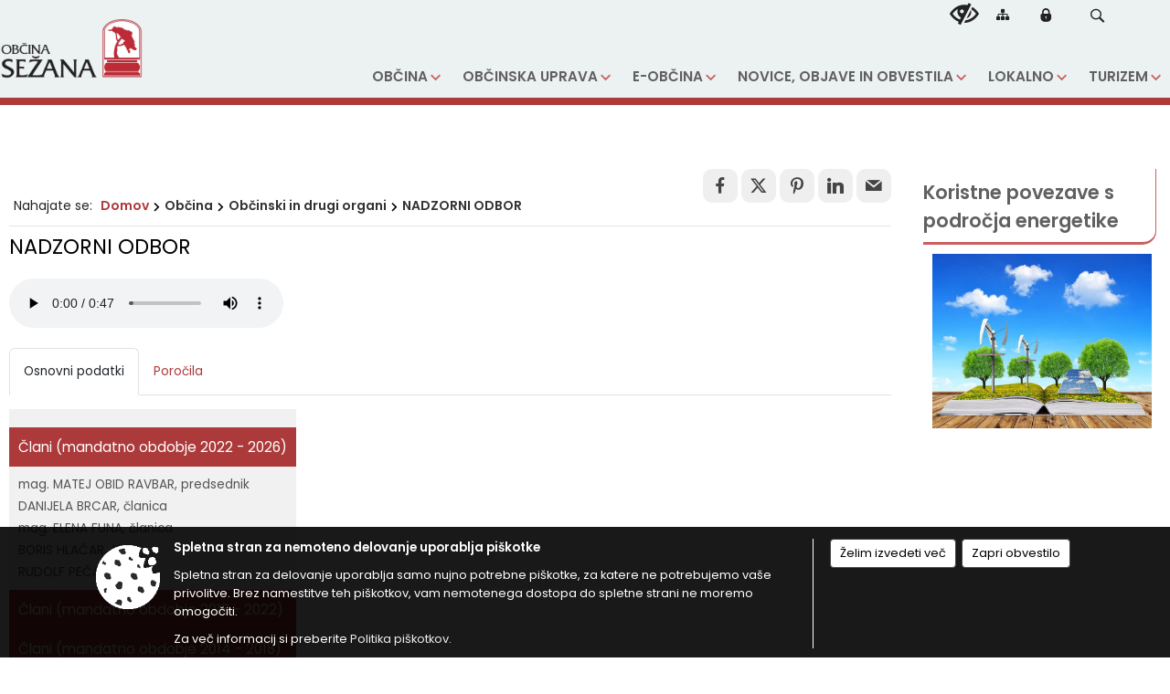

--- FILE ---
content_type: text/html; charset=utf-8
request_url: https://sezana.si/objava/299907
body_size: 269950
content:



<!DOCTYPE html>
<html lang="sl">
<head prefix="og: https://ogp.me/ns#">
    <meta charset="utf-8" />
    <meta property="og:type" content="website" />
    <title>NADZORNI ODBOR - sezana.si</title>
    <meta property="og:title" content="NADZORNI ODBOR - sezana.si" />
    <meta property="fb:app_id" content="1414532895426376" />
    <meta name="copyright" content="Copyright Sigmateh, 2025. Vse pravice pridržane.">
    <meta name="author" content="E-občina">
    <meta name="description" content="
Naloge in pristojnosti   Nadzorni odbor je najvi&amp;scaron;ji organ nadzora javne porabe v občini.
Nadzorni odbor ima v skladu z zakonom naslednje pristojnosti:

Opravlja nadzor nad razpolaganjem s premoženjem občine,
Nadzoruje namenskost in smotrnost porabe sredstev občinskega proračuna,
Nadzoruje finančno poslovanje uporabnikov proračunskih sredstev

Nadzorni odbor v okviru svojih pristojnosti ugotavlja zakonitost  in pravilnost poslovanja občinskih organov, občinske uprave, svetov..." />
    <meta property="og:description" content="
Naloge in pristojnosti   Nadzorni odbor je najvi&amp;scaron;ji organ nadzora javne porabe v občini.
Nadzorni odbor ima v skladu z zakonom naslednje pristojnosti:

Opravlja nadzor nad razpolaganjem s premoženjem občine,
Nadzoruje namenskost in smotrnost porabe sredstev občinskega proračuna,
Nadzoruje finančno poslovanje uporabnikov proračunskih sredstev

Nadzorni odbor v okviru svojih pristojnosti ugotavlja zakonitost  in pravilnost poslovanja občinskih organov, občinske uprave, svetov..." />
    <meta name="keywords" content="novice, aktualno dogajanje, novice v regiji, obcinske novice, občinske novice, oglasna deska, dogajanje v obcini, dogajanje v občini, obcinska stran, občinska stran, novosti v obcini, novosti v občini, Sežana, Občina Sežana" />
    <meta name="viewport" content="width=device-width, initial-scale=1.0" />
    
    
                    <meta property="og:url" content="https://www.sezana.si/objava/299907" />
                    <meta property="og:image" content="http://www.sezana.si/favicons/sezana/mstile-150x150.png" />
                

            <link rel="shortcut icon" href="/favicons/sezana/favicon.ico?v=7kxM7lPYPq">
        <link rel="canonical" href="https://www.sezana.si/objava/299907" />
        <link rel="sitemap" type="application/xml" title="Sitemap" href="/sitemapxml">

    <script src="/bundles/jquerybasic?v=390"></script>

    <script src="/bundles/bootstrap?v=390"></script>


    <!--[if lte IE 9]>
        <link href="/Scripts/animateit/iefix?v=WVNPMo8DK8TNI_w7e8_RCm17J9vKRIQ26uWUHEE5Dy01" rel="stylesheet"/>

    <![endif]-->
    <link href="/Content/osnovno?v=390" rel="stylesheet"/>

    <link href="/Content/bootstrap/bootstrap.min.css?v=390" rel="stylesheet"/>


    <script type="text/javascript">
        window.addEventListener("DOMContentLoaded", function () {
            if (window.navigator.userAgent.indexOf("Trident/") > 0) {
                alert("Ker za brskanje uporabljate starejšo različico spletnega brskalnika, vse funkcionalnosti spletnega mesta morda ne bodo na voljo. Predlagamo, da namestite Microsoft EDGE, Mozilla Firefox, Google Chrome ali katerega od drugih sodobnih spletnih brskalnikov.");
            }
        });
    </script>

    <script class="structured-data-org" type="application/ld+json">
        {
        "@context":"https://schema.org",
        "@type":"Organization",
        "name":"Občina Sežana",
        "legalName":"Občina Sežana",
        "url":"https://www.sezana.si",
        "logo":"https://e-obcina.si/Images/Grbi/sezana.png",
        "contactPoint":
        {"@type":"ContactPoint","contactType":"Spletna stran Občine Sežana","telephone":"[05 731 01 00]","email":"obcina@sezana.si"}
        }
    </script>



        <link href="/Content/TinyMce/tinymce.min.css" rel="stylesheet" type="text/css" />

            <link href="/Content/Glave/modern5.min.css" rel="stylesheet" type="text/css" />
        <link href="/Content/Personalized/121.min.css" rel="stylesheet" type="text/css" />


    <link rel="stylesheet" href="/Fonts/eoicons/eoicons.css" />

    
    <link href="/Content/Responsive/novica?v=StFp0hTnC6woZi59JX9mogjjEoQcv0xHXfZK_LtP9O01" rel="stylesheet"/>


</head>
<body class="subpage    sl-SI">


    <div id="menu_mobile">
        <div id="header">
            <a href="#menu-left" class="eoicons eoicon-list" style="left: 0;" title="Meni - levo" aria-label="Meni - levo"></a>

            
            <a href="#menu-right" class="eoicons eoicon-user2" style="right: 0;" title="Meni - desno" aria-label="Meni - desno"></a>

        </div>

        <nav id="menu-left" role="navigation" aria-label="Glavna navigacija">
            <ul>
                        <li>
                                    <span>OBČINA</span>
                                                            <ul>
                                        <li>
                                                <a href="/objave/175" target="_self">Predstavitev občine</a>

                                                <ul>
                                                            <li><a href="/objave/187" target="_self">Občinski simboli in grafična podoba</a></li>
                                                            <li><a href="/objave/188" target="_self">Občinski praznik in občinski nagrajenci</a></li>
                                                            <li><a href="/objave/347" target="_self">Vizitka občine</a></li>
                                                            <li><a href="/objava/569423" target="_self">Poštne številke naselij v občini Sežana</a></li>
                                                </ul>
                                        </li>
                                        <li>
                                                <span>OBČINSKI IN DRUGI ORGANI </span>

                                                <ul>
                                                            <li><a href="/objave/176" target="_self">ŽUPAN OBČINE</a></li>
                                                            <li><a href="/objave/294" target="_self">Podžupan občine</a></li>
                                                            <li><a href="/objava/299907" target="_self">NADZORNI ODBOR</a></li>
                                                            <li><a href="/objave/229" target="_self">OBČINSKI SVET</a></li>
                                                            <li><a href="/objave/76" target="_self">Seje občinskega sveta</a></li>
                                                            <li><a href="/objave/232" target="_self">Pobude, predlogi in vprašanja svetnikov</a></li>
                                                            <li><a href="/objave/115?subcategory=143" target="_self">Delovna telesa</a></li>
                                                            <li><a href="/objava/299928" target="_self">OBČINSKA VOLILNA KOMISIJA</a></li>
                                                            <li><a href="/objave/115?subcategory=173" target="_self">Ostali organi in strokovni sveti</a></li>
                                                </ul>
                                        </li>
                                        <li>
                                                <span>Krajevne skupnosti</span>

                                                <ul>
                                                            <li><a href="/objava/299918" target="_self">Krajevna skupnost Avber</a></li>
                                                            <li><a href="/objava/299920" target="_self">Krajevna skupnost Dane pri Sežani</a></li>
                                                            <li><a href="/objava/299921" target="_self">Krajevna skupnost Dutovlje</a></li>
                                                            <li><a href="/objava/299924" target="_self">Krajevna skupnost Kazlje</a></li>
                                                            <li><a href="/objava/727383" target="_self">Krajevna skupnost Križ</a></li>
                                                            <li><a href="/objava/299925" target="_self">Krajevna skupnost Lokev</a></li>
                                                            <li><a href="/objava/300509" target="_self">Krajevna skupnost Pliskovica</a></li>
                                                            <li><a href="/objava/300513" target="_self">Krajevna skupnost Povir</a></li>
                                                            <li><a href="/objava/300519" target="_self">Krajevna skupnost Sežana</a></li>
                                                            <li><a href="/objava/300524" target="_self">Krajevna skupnost Štjak</a></li>
                                                            <li><a href="/objava/300525" target="_self">Krajevna skupnost Štorje</a></li>
                                                            <li><a href="/objava/300529" target="_self">Krajevna skupnost Tomaj</a></li>
                                                            <li><a href="/objava/300533" target="_self">Krajevna skupnost Vrabče</a></li>
                                                </ul>
                                        </li>
                                        <li>
                                                <a href="/objava/301150" target="_self">Varstvo pred naravnimi in drugimi nesrečami</a>

                                        </li>
                                        <li>
                                                <a href="/gdpr" target="_self">Varstvo osebnih podatkov</a>

                                        </li>
                                        <li>
                                                <a href="/objave/182" target="_self">Integriteta in preprečevanje korupcije</a>

                                        </li>
                                        <li>
                                                <a href="/katalogjavnegaznacaja" target="_self">Katalog informacij javnega značaja</a>

                                        </li>
                                        <li>
                                                <a href="/objave/185" target="_self">Zaščita prijaviteljev</a>

                                        </li>
                                        <li>
                                                <a href="/objave/177" target="_self">Strateški dokumenti</a>

                                        </li>
                                        <li>
                                                <a href="/objava/556695" target="_self">Medijsko središče</a>

                                        </li>
                                </ul>
                        </li>
                        <li>
                                    <span>OBČINSKA UPRAVA</span>
                                                            <ul>
                                        <li>
                                                <span>Zaposleni v upravi</span>

                                                <ul>
                                                            <li><a href="/objave/230" target="_self">Imenik in pristojnosti zaposlenih</a></li>
                                                            <li><a href="/objave/183" target="_self">Organigram zaposlenih</a></li>
                                                </ul>
                                        </li>
                                        <li>
                                                <a href="/objava/301726" target="_self">Medobčinski inšpektorat in redarstvo</a>

                                        </li>
                                </ul>
                        </li>
                        <li>
                                    <span>E-OBČINA</span>
                                                            <ul>
                                        <li>
                                                <a href="/objave/364" target="_self">Vloge in obrazci</a>

                                        </li>
                                        <li>
                                                <a href="/objave/391" target="_self">Predlogi in pobude</a>

                                        </li>
                                        <li>
                                                <a href="/objave/404" target="_self">Pogosta vprašanja</a>

                                        </li>
                                        <li>
                                                <a href="/einforming" target="_self">E-obveščanje občanov</a>

                                        </li>
                                        <li>
                                                <a href="/objave/290" target="_self">Participativni proračun  </a>

                                        </li>
                                </ul>
                        </li>
                        <li>
                                    <span>NOVICE, OBJAVE IN OBVESTILA</span>
                                                            <ul>
                                        <li>
                                                <a href="/objave/8" target="_self">Novice in objave</a>

                                        </li>
                                        <li>
                                                <a href="/objave/274" target="_self">Zapore cest</a>

                                        </li>
                                        <li>
                                                <a href="/objave/38" target="_self">Lokalni utrip in druge vsebine</a>

                                        </li>
                                        <li>
                                                <a href="/objave/58" target="_self">Javni razpisi, naročila in objave</a>

                                        </li>
                                        <li>
                                                <a href="/objave/46" target="_self">Projekti in investicije</a>

                                        </li>
                                        <li>
                                                <a href="/objave/161" target="_self">Proračun občine</a>

                                        </li>
                                        <li>
                                                <a href="/objave/107" target="_self">Prostorski akti občine</a>

                                        </li>
                                        <li>
                                                <a href="/acts" target="_self">Občinski predpisi</a>

                                        </li>
                                        <li>
                                                <a href="/objave/63" target="_self">Kraški obzornik</a>

                                        </li>
                                        <li>
                                                <a href="/objave/101" target="_self">Lokalne volitve</a>

                                        </li>
                                        <li>
                                                <a href="/objave/228" target="_self">Prejemniki proračunskih sredstev</a>

                                        </li>
                                        <li>
                                                <a href="/objave/458" target="_self">Energetika</a>

                                        </li>
                                </ul>
                        </li>
                        <li>
                                    <span>LOKALNO</span>
                                                            <ul>
                                        <li>
                                                <a href="/objave/51" target="_self">Javni zavodi, organizacije in ustanove</a>

                                        </li>
                                        <li>
                                                <a href="/objave/49" target="_self">Društva in združenja</a>

                                        </li>
                                        <li>
                                                <a href="/objave/162" target="_self">Gospodarske javne službe</a>

                                        </li>
                                        <li>
                                                <a href="/objave/53" target="_self">Pomembni kontakti in povezave</a>

                                        </li>
                                        <li>
                                                <a href="/objava/301168" target="_self">Tržnica in sejem</a>

                                        </li>
                                        <li>
                                                <a href="/objava/382447" target="_self">LAS Krasa in Brkinov</a>

                                        </li>
                                        <li>
                                                <a href="https://www.sezana.si/objava/1159365" target="_blank">Javni prevoz</a>

                                        </li>
                                        <li>
                                                <span>Srebrni kotiček</span>

                                                <ul>
                                                            <li><a href="/objava/1184910" target="_self">Srebrni kompas</a></li>
                                                            <li><a href="/objava/1184911" target="_self">Novosti in obvestila</a></li>
                                                            <li><a href="/objava/1184912" target="_self">Dogodki in druženje</a></li>
                                                            <li><a href="/objava/1184914" target="_self">Srebrna komisija</a></li>
                                                            <li><a href="/objava/1184916" target="_self">Koristni nasveti in vsebine za vsak dan</a></li>
                                                </ul>
                                        </li>
                                </ul>
                        </li>
                        <li>
                                    <span>TURIZEM</span>
                                                            <ul>
                                        <li>
                                                <a href="/objave/91" target="_self">Znamenitosti</a>

                                        </li>
                                        <li>
                                                <a href="https://www.sezana.si/DownloadFile?id=614146" target="_blank">Lokalni turistični vodniki</a>

                                        </li>
                                        <li>
                                                <a href="https://www.visitkras.info/" target="_blank">VisitKras</a>

                                        </li>
                                </ul>
                        </li>

            </ul>
        </nav>

        <nav id="menu-right" role="navigation" aria-label="Nastavitve">
            <ul>
                    <li>
                        <a id="login-link-mobile" href="/Prijava">Prijava</a>
                        <script type="text/javascript">
                            $(function () {
                                $("#login-link-mobile").prop("href", "/prijava?ReturnUrl=" + window.location.pathname);
                            });
                        </script>
                    </li>
                    <li>
                        <a href="/Registracija">Registracija</a>
                    </li>
            </ul>
        </nav>
    </div>
    <script type="text/javascript">
        $(function () {
            $("#menu-left .mm-btn_close").removeClass("mm-btn_close").addClass("mm-btn_search");
            $("#menu-left .mm-btn_search").attr("href", "javascript:void(0);");

            $(document).on("click", "#menu-left .mm-btn_search", function () {
                $("#menu-left .mm-searchfield").submit();
            });

            $("nav#menu-left .mm-navbars_top .mm-navbar .mm-btn_search").removeAttr("aria-owns"); // brez tega je celotna stran aria-hidden=true
        })



        document.addEventListener(
            "DOMContentLoaded", () => {
            new Mmenu("nav#menu-left", {
                "offCanvas": {
                    "position": "left-front"
                },
                "theme": "dark",
                "navbar": {
                    "title": "Glavni meni"
                },
                "navbars": [
                    {
                        "position": "top",
                        "content": [
                            "searchfield"
                        ]
                    }

,{"position": "bottom","content": ["<a class='eoicons eoicon-facebook' href='https://www.facebook.com/obcinasezana'></a>","<a class='eoicons eoicon-phone2' href='tel:05 731 01 00'></a>","<a class='eoicons eoicon-mail' href='mailto:obcina@sezana.si'></a>"]}                ],
                "searchfield": {
                    placeholder: "Začni iskanje...",
                    title: "Za pričetek iskanja kliknite na puščico >",
                    noResults: "",
                    add: true,
                    search: false,
                    searchIn: "#abc123"
                }
            }, {
                "searchfield": {
                    "form": {
                        action: "/search",
                        method: "get"
                    },
                    "input": {
                        type: "text",
                        name: "search_term",
                        id: "searchform"
                    },
                    "submit": true
                }
            });

            new Mmenu("nav#menu-right", {
                "offCanvas": {
                    "position": "right-front"
                },
                "theme": "dark",
                "navbar": {
                    "title": "Uporabnik"
                }
            });

            if ($("#vsebina .modal").length > 0) {
                $.each($("#vsebina .modal"), function () {
                    $(this).appendTo("body");
                });
            }
        });
    </script>
    <style type="text/css">
        .mm-navbars.mm-navbars--bottom {
            font-size: 1.5rem;
        }
    </style>
<div id="head-container" class="headstyle-modern5 d-print-none">
    <a id="jump-to-main-content" href="#maincontent" aria-label="Skok na vsebino">Skok na vsebino</a>

    <div id="top_row" class="skrij_pod_815">
        <div id="top_menu_container">
        <ul id="top_menu" class="skrij_pod_815">
            
                            <li>
                    <div class="menuItems">
                        <a class="eoicons eoicon-blind" href="#" onclick="$('#bps_control').modal('show');" title="Uporabniki z različnimi oblikami oviranosti"></a>
                    </div>
                </li>
                <li>
                    <div class="menuItems">
                        <a class="eoicons eoicon-sitemap" href="/sitemap" title="Kazalo strani"></a>
                    </div>
                </li>
                                                                                                                                        <li>
                    <a class="eoicons eoicon-locked1" id="login-link" href="/prijava" title="Prijava"></a>
                    <script type="text/javascript">
                        $(function () {
                            $("#login-link").prop("href", "/prijava?ReturnUrl=" + window.location.pathname);
                        });
                    </script>
                </li>
            <li class="search">
                <div class="menuItems">
                    <form id="search_form" method="GET" action="/search">
                        <input aria-label="Iskane ključne besede" id="search_term" name="search_term" placeholder="ISKANJE" />
                        <span aria-label="Išči" class="eoicons eoicon-search" id="search_btn" name="search_btn" role="button"></span>
                        <span id="search_close_button">✕</span>
                    </form>
                </div>
            </li>
        </ul>
        </div>
    </div>

<div id="top_container">        
        <div id="logo_container">
            <a href="/">
                <img alt="Grb Občine Sežana" id="logo" src="/Images/Grbi/sezana.png" />
                    <div id="municipality_name">
                        <span class="municipality_word">
Občina                        </span>
Sežana                                            </div>
            </a>
        </div>

        
<div id="menu_desktop">
    <div>
        <div class="MeniClass" role="navigation" aria-label="Glavna navigacija">
            <ul id="main_menu" role="menubar">
                        <li role="none">
                                <a role="menuitem" href="#" target="_self" class="menu_title" aria-haspopup="true">
                                    <span style="border-color:">OBČINA</span>
                                </a>
                                                            <ul role="menu" class="menu_column" style="border-left-color:;">
                                        <li role="none" class="col-md-auto px-0">
                                                <a role="menuitem" aria-haspopup="true" href="/objave/175" target="_self">Predstavitev občine</a>

                                                <ul role="menu" class="submenu">
                                                            <li role="none" class="col-md-auto px-0"><a role="menuitem" href="/objave/187" target="_self">Občinski simboli in grafična podoba</a></li>
                                                            <li role="none" class="col-md-auto px-0"><a role="menuitem" href="/objave/188" target="_self">Občinski praznik in občinski nagrajenci</a></li>
                                                            <li role="none" class="col-md-auto px-0"><a role="menuitem" href="/objave/347" target="_self">Vizitka občine</a></li>
                                                            <li role="none" class="col-md-auto px-0"><a role="menuitem" href="/objava/569423" target="_self">Poštne številke naselij v občini Sežana</a></li>
                                                </ul>
                                        </li>
                                        <li role="none" class="col-md-auto px-0">
                                                <a role="menuitem" aria-haspopup="true" href="#">OBČINSKI IN DRUGI ORGANI </a>

                                                <ul role="menu" class="submenu">
                                                            <li role="none" class="col-md-auto px-0"><a role="menuitem" href="/objave/176" target="_self">ŽUPAN OBČINE</a></li>
                                                            <li role="none" class="col-md-auto px-0"><a role="menuitem" href="/objave/294" target="_self">Podžupan občine</a></li>
                                                            <li role="none" class="col-md-auto px-0"><a role="menuitem" href="/objava/299907" target="_self">NADZORNI ODBOR</a></li>
                                                            <li role="none" class="col-md-auto px-0"><a role="menuitem" href="/objave/229" target="_self">OBČINSKI SVET</a></li>
                                                            <li role="none" class="col-md-auto px-0"><a role="menuitem" href="/objave/76" target="_self">Seje občinskega sveta</a></li>
                                                            <li role="none" class="col-md-auto px-0"><a role="menuitem" href="/objave/232" target="_self">Pobude, predlogi in vprašanja svetnikov</a></li>
                                                            <li role="none" class="col-md-auto px-0"><a role="menuitem" href="/objave/115?subcategory=143" target="_self">Delovna telesa</a></li>
                                                            <li role="none" class="col-md-auto px-0"><a role="menuitem" href="/objava/299928" target="_self">OBČINSKA VOLILNA KOMISIJA</a></li>
                                                            <li role="none" class="col-md-auto px-0"><a role="menuitem" href="/objave/115?subcategory=173" target="_self">Ostali organi in strokovni sveti</a></li>
                                                </ul>
                                        </li>
                                        <li role="none" class="col-md-auto px-0">
                                                <a role="menuitem" aria-haspopup="true" href="#">Krajevne skupnosti</a>

                                                <ul role="menu" class="submenu">
                                                            <li role="none" class="col-md-auto px-0"><a role="menuitem" href="/objava/299918" target="_self">Krajevna skupnost Avber</a></li>
                                                            <li role="none" class="col-md-auto px-0"><a role="menuitem" href="/objava/299920" target="_self">Krajevna skupnost Dane pri Sežani</a></li>
                                                            <li role="none" class="col-md-auto px-0"><a role="menuitem" href="/objava/299921" target="_self">Krajevna skupnost Dutovlje</a></li>
                                                            <li role="none" class="col-md-auto px-0"><a role="menuitem" href="/objava/299924" target="_self">Krajevna skupnost Kazlje</a></li>
                                                            <li role="none" class="col-md-auto px-0"><a role="menuitem" href="/objava/727383" target="_self">Krajevna skupnost Križ</a></li>
                                                            <li role="none" class="col-md-auto px-0"><a role="menuitem" href="/objava/299925" target="_self">Krajevna skupnost Lokev</a></li>
                                                            <li role="none" class="col-md-auto px-0"><a role="menuitem" href="/objava/300509" target="_self">Krajevna skupnost Pliskovica</a></li>
                                                            <li role="none" class="col-md-auto px-0"><a role="menuitem" href="/objava/300513" target="_self">Krajevna skupnost Povir</a></li>
                                                            <li role="none" class="col-md-auto px-0"><a role="menuitem" href="/objava/300519" target="_self">Krajevna skupnost Sežana</a></li>
                                                            <li role="none" class="col-md-auto px-0"><a role="menuitem" href="/objava/300524" target="_self">Krajevna skupnost Štjak</a></li>
                                                            <li role="none" class="col-md-auto px-0"><a role="menuitem" href="/objava/300525" target="_self">Krajevna skupnost Štorje</a></li>
                                                            <li role="none" class="col-md-auto px-0"><a role="menuitem" href="/objava/300529" target="_self">Krajevna skupnost Tomaj</a></li>
                                                            <li role="none" class="col-md-auto px-0"><a role="menuitem" href="/objava/300533" target="_self">Krajevna skupnost Vrabče</a></li>
                                                </ul>
                                        </li>
                                        <li role="none" class="col-md-auto px-0">
                                                <a role="menuitem" aria-haspopup="false" href="/objava/301150" target="_self">Varstvo pred naravnimi in drugimi nesrečami</a>

                                        </li>
                                        <li role="none" class="col-md-auto px-0">
                                                <a role="menuitem" aria-haspopup="false" href="/gdpr" target="_self">Varstvo osebnih podatkov</a>

                                        </li>
                                        <li role="none" class="col-md-auto px-0">
                                                <a role="menuitem" aria-haspopup="false" href="/objave/182" target="_self">Integriteta in preprečevanje korupcije</a>

                                        </li>
                                        <li role="none" class="col-md-auto px-0">
                                                <a role="menuitem" aria-haspopup="false" href="/katalogjavnegaznacaja" target="_self">Katalog informacij javnega značaja</a>

                                        </li>
                                        <li role="none" class="col-md-auto px-0">
                                                <a role="menuitem" aria-haspopup="false" href="/objave/185" target="_self">Zaščita prijaviteljev</a>

                                        </li>
                                        <li role="none" class="col-md-auto px-0">
                                                <a role="menuitem" aria-haspopup="false" href="/objave/177" target="_self">Strateški dokumenti</a>

                                        </li>
                                        <li role="none" class="col-md-auto px-0">
                                                <a role="menuitem" aria-haspopup="false" href="/objava/556695" target="_self">Medijsko središče</a>

                                        </li>
                                </ul>
                        </li>
                        <li role="none">
                                <a role="menuitem" href="#" target="_self" class="menu_title" aria-haspopup="true">
                                    <span style="border-color:">OBČINSKA UPRAVA</span>
                                </a>
                                                            <ul role="menu" class="menu_column" style="border-left-color:;">
                                        <li role="none" class="col-md-auto px-0">
                                                <a role="menuitem" aria-haspopup="true" href="#">Zaposleni v upravi</a>

                                                <ul role="menu" class="submenu">
                                                            <li role="none" class="col-md-auto px-0"><a role="menuitem" href="/objave/230" target="_self">Imenik in pristojnosti zaposlenih</a></li>
                                                            <li role="none" class="col-md-auto px-0"><a role="menuitem" href="/objave/183" target="_self">Organigram zaposlenih</a></li>
                                                </ul>
                                        </li>
                                        <li role="none" class="col-md-auto px-0">
                                                <a role="menuitem" aria-haspopup="false" href="/objava/301726" target="_self">Medobčinski inšpektorat in redarstvo</a>

                                        </li>
                                </ul>
                        </li>
                        <li role="none">
                                <a role="menuitem" href="#" target="_self" class="menu_title" aria-haspopup="true">
                                    <span style="border-color:">E-OBČINA</span>
                                </a>
                                                            <ul role="menu" class="menu_column" style="border-left-color:;">
                                        <li role="none" class="col-md-auto px-0">
                                                <a role="menuitem" aria-haspopup="false" href="/objave/364" target="_self">Vloge in obrazci</a>

                                        </li>
                                        <li role="none" class="col-md-auto px-0">
                                                <a role="menuitem" aria-haspopup="false" href="/objave/391" target="_self">Predlogi in pobude</a>

                                        </li>
                                        <li role="none" class="col-md-auto px-0">
                                                <a role="menuitem" aria-haspopup="false" href="/objave/404" target="_self">Pogosta vprašanja</a>

                                        </li>
                                        <li role="none" class="col-md-auto px-0">
                                                <a role="menuitem" aria-haspopup="false" href="/einforming" target="_self">E-obveščanje občanov</a>

                                        </li>
                                        <li role="none" class="col-md-auto px-0">
                                                <a role="menuitem" aria-haspopup="false" href="/objave/290" target="_self">Participativni proračun  </a>

                                        </li>
                                </ul>
                        </li>
                        <li role="none">
                                <a role="menuitem" href="#" target="_self" class="menu_title" aria-haspopup="true">
                                    <span style="border-color:">NOVICE, OBJAVE IN OBVESTILA</span>
                                </a>
                                                            <ul role="menu" class="menu_column" style="border-left-color:;">
                                        <li role="none" class="col-md-auto px-0">
                                                <a role="menuitem" aria-haspopup="false" href="/objave/8" target="_self">Novice in objave</a>

                                        </li>
                                        <li role="none" class="col-md-auto px-0">
                                                <a role="menuitem" aria-haspopup="false" href="/objave/274" target="_self">Zapore cest</a>

                                        </li>
                                        <li role="none" class="col-md-auto px-0">
                                                <a role="menuitem" aria-haspopup="false" href="/objave/38" target="_self">Lokalni utrip in druge vsebine</a>

                                        </li>
                                        <li role="none" class="col-md-auto px-0">
                                                <a role="menuitem" aria-haspopup="false" href="/objave/58" target="_self">Javni razpisi, naročila in objave</a>

                                        </li>
                                        <li role="none" class="col-md-auto px-0">
                                                <a role="menuitem" aria-haspopup="false" href="/objave/46" target="_self">Projekti in investicije</a>

                                        </li>
                                        <li role="none" class="col-md-auto px-0">
                                                <a role="menuitem" aria-haspopup="false" href="/objave/161" target="_self">Proračun občine</a>

                                        </li>
                                        <li role="none" class="col-md-auto px-0">
                                                <a role="menuitem" aria-haspopup="false" href="/objave/107" target="_self">Prostorski akti občine</a>

                                        </li>
                                        <li role="none" class="col-md-auto px-0">
                                                <a role="menuitem" aria-haspopup="false" href="/acts" target="_self">Občinski predpisi</a>

                                        </li>
                                        <li role="none" class="col-md-auto px-0">
                                                <a role="menuitem" aria-haspopup="false" href="/objave/63" target="_self">Kraški obzornik</a>

                                        </li>
                                        <li role="none" class="col-md-auto px-0">
                                                <a role="menuitem" aria-haspopup="false" href="/objave/101" target="_self">Lokalne volitve</a>

                                        </li>
                                        <li role="none" class="col-md-auto px-0">
                                                <a role="menuitem" aria-haspopup="false" href="/objave/228" target="_self">Prejemniki proračunskih sredstev</a>

                                        </li>
                                        <li role="none" class="col-md-auto px-0">
                                                <a role="menuitem" aria-haspopup="false" href="/objave/458" target="_self">Energetika</a>

                                        </li>
                                </ul>
                        </li>
                        <li role="none">
                                <a role="menuitem" href="#" target="_self" class="menu_title" aria-haspopup="true">
                                    <span style="border-color:">LOKALNO</span>
                                </a>
                                                            <ul role="menu" class="menu_column" style="border-left-color:;">
                                        <li role="none" class="col-md-auto px-0">
                                                <a role="menuitem" aria-haspopup="false" href="/objave/51" target="_self">Javni zavodi, organizacije in ustanove</a>

                                        </li>
                                        <li role="none" class="col-md-auto px-0">
                                                <a role="menuitem" aria-haspopup="false" href="/objave/49" target="_self">Društva in združenja</a>

                                        </li>
                                        <li role="none" class="col-md-auto px-0">
                                                <a role="menuitem" aria-haspopup="false" href="/objave/162" target="_self">Gospodarske javne službe</a>

                                        </li>
                                        <li role="none" class="col-md-auto px-0">
                                                <a role="menuitem" aria-haspopup="false" href="/objave/53" target="_self">Pomembni kontakti in povezave</a>

                                        </li>
                                        <li role="none" class="col-md-auto px-0">
                                                <a role="menuitem" aria-haspopup="false" href="/objava/301168" target="_self">Tržnica in sejem</a>

                                        </li>
                                        <li role="none" class="col-md-auto px-0">
                                                <a role="menuitem" aria-haspopup="false" href="/objava/382447" target="_self">LAS Krasa in Brkinov</a>

                                        </li>
                                        <li role="none" class="col-md-auto px-0">
                                                <a role="menuitem" aria-haspopup="false" href="https://www.sezana.si/objava/1159365" target="_blank">Javni prevoz</a>

                                        </li>
                                        <li role="none" class="col-md-auto px-0">
                                                <a role="menuitem" aria-haspopup="true" href="#">Srebrni kotiček</a>

                                                <ul role="menu" class="submenu">
                                                            <li role="none" class="col-md-auto px-0"><a role="menuitem" href="/objava/1184910" target="_self">Srebrni kompas</a></li>
                                                            <li role="none" class="col-md-auto px-0"><a role="menuitem" href="/objava/1184911" target="_self">Novosti in obvestila</a></li>
                                                            <li role="none" class="col-md-auto px-0"><a role="menuitem" href="/objava/1184912" target="_self">Dogodki in druženje</a></li>
                                                            <li role="none" class="col-md-auto px-0"><a role="menuitem" href="/objava/1184914" target="_self">Srebrna komisija</a></li>
                                                            <li role="none" class="col-md-auto px-0"><a role="menuitem" href="/objava/1184916" target="_self">Koristni nasveti in vsebine za vsak dan</a></li>
                                                </ul>
                                        </li>
                                </ul>
                        </li>
                        <li role="none">
                                <a role="menuitem" href="#" target="_self" class="menu_title" aria-haspopup="true">
                                    <span style="border-color:">TURIZEM</span>
                                </a>
                                                            <ul role="menu" class="menu_column" style="border-left-color:;">
                                        <li role="none" class="col-md-auto px-0">
                                                <a role="menuitem" aria-haspopup="false" href="/objave/91" target="_self">Znamenitosti</a>

                                        </li>
                                        <li role="none" class="col-md-auto px-0">
                                                <a role="menuitem" aria-haspopup="false" href="https://www.sezana.si/DownloadFile?id=614146" target="_blank">Lokalni turistični vodniki</a>

                                        </li>
                                        <li role="none" class="col-md-auto px-0">
                                                <a role="menuitem" aria-haspopup="false" href="https://www.visitkras.info/" target="_blank">VisitKras</a>

                                        </li>
                                </ul>
                        </li>
            </ul>
        </div>
    </div>
</div>


    </div>

</div>

<script type="text/javascript">
    function toggleSearchInput() {
        if ($('.search .menuItems #search_term').width() > 0) {
            $('.search .menuItems #search_term').removeClass("active");
            $('.search .menuItems #search_btn').removeClass("active");
            $('.search .menuItems #search_close_button').removeClass("active");
        } else {
            $('.search .menuItems #search_term').focus();
            $('.search .menuItems #search_term').addClass("active");
            $('.search .menuItems #search_btn').addClass("active");
            $('.search .menuItems #search_close_button').addClass("active");
        }
        $('#top_menu_container #top_menu li:not(.search)').fadeToggle(800);
    }

    $(document).on("click", ".search .menuItems #search_btn", function () {
        if ($('.search .menuItems #search_term').width() > 0) {
            $(".search .menuItems #search_form").submit();
        } else {
            toggleSearchInput();
        }
    });

    $(document).on("click", ".search .menuItems #search_close_button", function () {
        toggleSearchInput();
    });

    $(function () {
        if ($('#top_container #main_menu ul').length > 0) {
            new Menubar($('#top_container #main_menu').get(0)).init();
        }

        if ($(window).width() < 815) {
            $("#menu_mobile").show();
        }

    });

    $(window).resize(function () {
        if ($(window).width() < 815) {
            $("#menu_mobile").show();
        } else {
            $("#menu_mobile").hide();
        }
    });
</script>


        <div id="top_section_title_container">
              
        </div>
    

    <div id="sidebar">



            <div id="bps-popup" class="skrij_nad_815 d-print-none">
                <div>
                    <a href="#" onclick="$('#bps_control').modal('show');" class="eoicons eoicon-eye" title="Uporabniki z različnimi oblikami oviranosti"></a>
                </div>
            </div>
    </div>
    <div id="vsebina" data-id="299907">
            <div id="middle-column" class=" margin-right-menu" role="main">
                <a name="maincontent"></a>
                




    <div class="spodnja_crta osrednji_vsebina" style="overflow: visible;">
        

<div class="social_row d-print-none">
    <div class="social-group">
        <div class="title">Deli s prijatelji</div>
        <div class="plugins">
            <button type="button" class="eoicons eoicon-facebook image-effect-1" role="link" title="Deli na omrežju Facebook" onclick="window.open('http://www.facebook.com/sharer.php?u=https://www.sezana.si/objava/299907', 'mywin' ,'left=50,top=50,width=600,height=350,toolbar=0'); return false;"></button>
            <button type="button" class="eoicons eoicon-x image-effect-1" role="link" title="Deli na omrežju Twitter" onclick="window.open('https://twitter.com/intent/tweet?text=NADZORNI ODBOR - sezana.si&amp;url=https://www.sezana.si/objava/299907;via=E-obcina.si', 'mywin' ,'left=50,top=50,width=600,height=350,toolbar=0'); return false;"></button>
            <button type="button" class="eoicons eoicon-pinterest image-effect-1" role="link" title="Deli na omrežju Pinterest" onclick="window.open('http://pinterest.com/pin/create/button/?url=https://www.sezana.si/objava/299907&amp;media=https://www.e-obcina.si/favicons/sezana/mstile-150x150.png', 'mywin' ,'left=50,top=50,width=600,height=350,toolbar=0'); return false;"></button>
            <button type="button" class="eoicons eoicon-linkedin image-effect-1" role="link" title="Deli na omrežju LinkedIn" onclick="window.open('http://www.linkedin.com/shareArticle?mini=true&url=https://www.sezana.si/objava/299907&amp;media=https://www.e-obcina.si/favicons/sezana/mstile-150x150.png', 'mywin' ,'left=50,top=50,width=600,height=350,toolbar=0'); return false;"></button>
            <button type="button" class="eoicons eoicon-mail image-effect-1" role="link" title="Pošlji po e-pošti" onclick="window.open('mailto:?subject=NADZORNI ODBOR - sezana.si&body=https://www.sezana.si/objava/299907&amp;');"></button>
        </div>
    </div>
</div><input id="current_content_id" name="current_content_id" type="hidden" value="11440" /><div id="current-location" class="d-print-none colored_links">
        <div class="youarelocated">Nahajate se:</div>
    <div>
        <a style="overflow: hidden; display: inline-block;" href="/">Domov</a>
 <span style="overflow: hidden;">Občina</span> <span style="overflow: hidden;">Občinski in drugi organi </span>         <span id="current-location-title" class="odreziTekstDodajTriPike">NADZORNI ODBOR</span>    </div>
</div>
    <h1 id="main_title">

NADZORNI ODBOR    </h1>






            <audio controls class="mt-2">
                <source src="/files/ebralec/121/299907.mp3" type="audio/mp3">
                Vaš brskalnik ne podpira predvajanja HTML5 audio posnetkov.
            </audio>

        <ul class="main-post-tabs nav nav-tabs mt-3" style="clear: left; display: none;">
                        <li class="nav-item">
                <a class="nav-link active" data-id="category_default" data-bs-toggle="tab" href="#category_default">
Osnovni podatki                </a>
            </li>
                        <li class="nav-item">
                            <a class="nav-link" data-id="category239" data-bs-toggle="tab" href="#category239">
Poročila                            </a>
                        </li>
                    </ul>

        <input id="current_page" name="current_page" type="hidden" value="1" />
        <input id="current_tab" name="current_tab" type="hidden" value="" />

        <div class="tab-content" style="clear: left;">
            <div id="category_default" class="tab-pane active">
                



<div class="details_category_115" style="margin-top: 15px; clear: both;">
    



<div class="podrobnosti spodnja_crta detailsbox_style_1">
            <div class="details-content">
                

            </div>


                <div class="podnaslov" style="cursor: pointer;" onclick="prikaziSklope('1', 'memberslist', true)">
Člani                (mandatno obdobje 2022 - 2026)            </div>             <ul class="memberslist sklop1 details-content" style=" clear: both; padding: 0; margin: 10px;">
                    <li style="line-height: 1.2rem;">
                        mag. MATEJ OBID RAVBAR, predsednik

                    </li>
                    <li style="line-height: 1.2rem;">
                        DANIJELA BRCAR, članica

                    </li>
                    <li style="line-height: 1.2rem;">
                        mag. ELENA FUNA, članica

                    </li>
                    <li style="line-height: 1.2rem;">
                        BORIS HLAČAR, član

                    </li>
                    <li style="line-height: 1.2rem;">
                        RUDOLF PEČAR, član

                    </li>
            </ul>
            <div class="podnaslov" style="cursor: pointer;" onclick="prikaziSklope('2', 'memberslist', true)">
Člani                (mandatno obdobje 2018 - 2022)            </div>             <ul class="memberslist sklop2 details-content" style="  display: none;   clear: both; padding: 0; margin: 10px;">
                    <li style="line-height: 1.2rem;">
                        STANISLAV KRISTAN, predsednik

                    </li>
                    <li style="line-height: 1.2rem;">
                        SUZANA BELE POŽAR, članica

                    </li>
                    <li style="line-height: 1.2rem;">
                        TINA JANČIGAJ AUSEC, članica

                    </li>
                    <li style="line-height: 1.2rem;">
                        MILIVOJ NOVIČ, član

                    </li>
                    <li style="line-height: 1.2rem;">
                        SIMON VIDMAR, član

                    </li>
            </ul>
            <div class="podnaslov" style="cursor: pointer;" onclick="prikaziSklope('3', 'memberslist', true)">
Člani                (mandatno obdobje 2014 - 2018)            </div>             <ul class="memberslist sklop3 details-content" style="  display: none;   clear: both; padding: 0; margin: 10px;">
                    <li style="line-height: 1.2rem;">
                        TINA JANČIGAJ AUSEC, članica

                    </li>
                    <li style="line-height: 1.2rem;">
                        STANISLAV KRISTAN, predsednik

                    </li>
                    <li style="line-height: 1.2rem;">
                        SUZANA BELE POŽAR, članica

                    </li>
                    <li style="line-height: 1.2rem;">
                        SIMON VIDMAR, član

                    </li>
                    <li style="line-height: 1.2rem;">
                        ANDREJ ČESEN, član

                    </li>
            </ul>
            <div class="podnaslov" style="cursor: pointer;" onclick="prikaziSklope('4', 'memberslist', true)">
Člani                (mandatno obdobje 2006 - 2010)            </div>             <ul class="memberslist sklop4 details-content" style="  display: none;   clear: both; padding: 0; margin: 10px;">
                    <li style="line-height: 1.2rem;">
                        Darko BORŠTNAR, predsednik

                    </li>
                    <li style="line-height: 1.2rem;">
                        Ludvika FOŠKI, članica

                    </li>
                    <li style="line-height: 1.2rem;">
                        Peter MEDICA, član

                    </li>
                    <li style="line-height: 1.2rem;">
                        Vinko ŠELJ, član

                    </li>
                    <li style="line-height: 1.2rem;">
                        Milivoj ŠIRCA, član

                    </li>
            </ul>
            <div class="podnaslov" style="cursor: pointer;" onclick="prikaziSklope('5', 'memberslist', true)">
Člani                (mandatno obdobje 2002 - 2006)            </div>             <ul class="memberslist sklop5 details-content" style="  display: none;   clear: both; padding: 0; margin: 10px;">
                    <li style="line-height: 1.2rem;">
                        Darko BORŠTNAR, predsednik

                    </li>
                    <li style="line-height: 1.2rem;">
                        Marko LINDIČ, član

                    </li>
                    <li style="line-height: 1.2rem;">
                        Peter MEDICA, član

                    </li>
                    <li style="line-height: 1.2rem;">
                        Vinko ŠELJ, član

                    </li>
                    <li style="line-height: 1.2rem;">
                        Anton ZOBEC, član

                    </li>
            </ul>
            <div class="podnaslov" style="cursor: pointer;" onclick="prikaziSklope('6', 'memberslist', true)">
Člani                (mandatno obdobje 1998 - 2002)            </div>             <ul class="memberslist sklop6 details-content" style="  display: none;   clear: both; padding: 0; margin: 10px;">
                    <li style="line-height: 1.2rem;">
                        Boris HLAČAR, predsednik

                    </li>
                    <li style="line-height: 1.2rem;">
                        Zdravko GOMIZELJ, član

                    </li>
                    <li style="line-height: 1.2rem;">
                        Aljoša KOMPARE, član

                    </li>
                    <li style="line-height: 1.2rem;">
                        Emilij REPOVŽ, član

                    </li>
                    <li style="line-height: 1.2rem;">
                        Anton ZOBEC, član

                    </li>
            </ul>


</div>

<script type="text/javascript">
    $(function () {
        $('.podrobnosti').filter(function () {
            return $.trim($(this).text()).length == 0;
        }).remove();
    });
</script>
            <div style="clear: left;">
                
                    <div class="opis obogatena_vsebina colored_links">
                        
                        <div style="text-align: justify;">
<p class="html_text" align="justify"><span class="header6">Naloge in pristojnosti<br><br></span><br>Nadzorni odbor je najvi&scaron;ji organ nadzora javne porabe v občini.</p>
<p class="html_text" align="justify">Nadzorni odbor ima v skladu z zakonom naslednje pristojnosti:</p>
<ul class="html_text">
<li class="html_text">Opravlja nadzor nad razpolaganjem s premoženjem občine,</li>
<li class="html_text">Nadzoruje namenskost in smotrnost porabe sredstev občinskega proračuna,</li>
<li class="html_text">Nadzoruje finančno poslovanje uporabnikov proračunskih sredstev</li>
</ul>
<p class="html_text" align="justify">Nadzorni odbor v okviru svojih pristojnosti ugotavlja zakonitost&nbsp; in pravilnost poslovanja občinskih organov, občinske uprave, svetov krajevnih skupnosti, javnih zavodov, javnih podjetij in občinskih skladov ter drugih porabnikov sredstev občinskega proračuna in poobla&scaron;čenih oseb z občinskimi javnimi sredstvi in občinskim premoženjem ter ocenjuje učinkovitost in gospodarnost porabe občinskih javnih sredstev.<br><br><br></p>
</div>
                    </div>

            </div>
            <div style="clear: left;">
                

<div class="priloge">
                <div class="category shrink">
                        <h4 class="title mb-0" onclick="$(this).parent().toggleClass('shrink');">
                            POSLOVNIK NADZORNEGA ODBORA

                        </h4>
                    <div class="category_details"></div>
                        <div class="click_for_more" onclick="$(this).parent().toggleClass('shrink');">Klikni tukaj za prikaz prilog</div>

                        <div class="files">
                                <a class="custom_effect_1" href="/DownloadFile?id=388682" title="Poslovnik Nadzornega odbora Občine Sežana (Uradni list RS št.65/2019 z dne 30.10.2019)" target="_blank">
                                    <div class="icon_container">
                                        <img src="/Images/Design/Priloge/priloga_pdf.png" alt="Priloga" />
                                    </div>
                                    <div class="details_container">
                                        <div class="title">Poslovnik Nadzornega odbora Občine Sežana (Uradni list RS št.65/2019 z dne 30.10.2019)</div>
                                        <div class="filesize">Velikost datoteke: 79 KB</div>
                                            <div class="date-added">, dodano: 05.08.2021</div>
                                                                            </div>
                                </a>
                        </div>
                        <div class="files">
                                <a class="custom_effect_1" href="/DownloadFile?id=278318" title="Poslovnik Nadzornega odbora Občine Sežana (Uradni list RS št. 92/2015)" target="_blank">
                                    <div class="icon_container">
                                        <img src="/Images/Design/Priloge/priloga_pdf.png" alt="Priloga" />
                                    </div>
                                    <div class="details_container">
                                        <div class="title">Poslovnik Nadzornega odbora Občine Sežana (Uradni list RS št. 92/2015)</div>
                                        <div class="filesize">Velikost datoteke: 1 MB</div>
                                                                            </div>
                                </a>
                        </div>
                </div>
                <div class="category shrink">
                        <h4 class="title mb-0" onclick="$(this).parent().toggleClass('shrink');">
                            SESTAVA

                        </h4>
                    <div class="category_details"></div>
                        <div class="click_for_more" onclick="$(this).parent().toggleClass('shrink');">Klikni tukaj za prikaz prilog</div>

                        <div class="files">
                                <a class="custom_effect_1" href="/DownloadFile?id=550701" title="Mandatno obdobje 2022-2026: Sklep o imenovanju članov Nadzornega odbora" target="_blank">
                                    <div class="icon_container">
                                        <img src="/Images/Design/Priloge/priloga_pdf.png" alt="Priloga" />
                                    </div>
                                    <div class="details_container">
                                        <div class="title">Mandatno obdobje 2022-2026: Sklep o imenovanju članov Nadzornega odbora</div>
                                        <div class="filesize">Velikost datoteke: 35 KB</div>
                                            <div class="date-added">, dodano: 27.01.2023</div>
                                                                            </div>
                                </a>
                        </div>
                        <div class="files">
                                <a class="custom_effect_1" href="/DownloadFile?id=278271" title="Mandatno obdobje 2018-2022: Sklep o imenovanju članov Nadzornega odbora" target="_blank">
                                    <div class="icon_container">
                                        <img src="/Images/Design/Priloge/priloga_pdf.png" alt="Priloga" />
                                    </div>
                                    <div class="details_container">
                                        <div class="title">Mandatno obdobje 2018-2022: Sklep o imenovanju članov Nadzornega odbora</div>
                                        <div class="filesize">Velikost datoteke: 46 KB</div>
                                                                            </div>
                                </a>
                        </div>
                        <div class="files">
                                <a class="custom_effect_1" href="/DownloadFile?id=278272" title="Mandatno obdobje 2018-2022: Sklep o izvolitvi predsednika Nadzornega odbora Občine Sežana" target="_blank">
                                    <div class="icon_container">
                                        <img src="/Images/Design/Priloge/priloga_pdf.png" alt="Priloga" />
                                    </div>
                                    <div class="details_container">
                                        <div class="title">Mandatno obdobje 2018-2022: Sklep o izvolitvi predsednika Nadzornega odbora Občine Sežana</div>
                                        <div class="filesize">Velikost datoteke: 38 KB</div>
                                                                            </div>
                                </a>
                        </div>
                        <div class="files">
                                <a class="custom_effect_1" href="/DownloadFile?id=311594" title="Mandatno obdobje 2014 - 2018: Sklep o imenovanju članov Nadzornega odbora" target="_blank">
                                    <div class="icon_container">
                                        <img src="/Images/Design/Priloge/priloga_pdf.png" alt="Priloga" />
                                    </div>
                                    <div class="details_container">
                                        <div class="title">Mandatno obdobje 2014 - 2018: Sklep o imenovanju članov Nadzornega odbora</div>
                                        <div class="filesize">Velikost datoteke: 47 KB</div>
                                                                            </div>
                                </a>
                        </div>
                        <div class="files">
                                <a class="custom_effect_1" href="/DownloadFile?id=311595" title="Mandatno obdobje 2014 - 2018: 21.04.2015 Sklep o spremembi Sklepa o imenovanju članov Nadzornega odbora" target="_blank">
                                    <div class="icon_container">
                                        <img src="/Images/Design/Priloge/priloga_pdf.png" alt="Priloga" />
                                    </div>
                                    <div class="details_container">
                                        <div class="title">Mandatno obdobje 2014 - 2018: 21.04.2015 Sklep o spremembi Sklepa o imenovanju članov Nadzornega odbora</div>
                                        <div class="filesize">Velikost datoteke: 33 KB</div>
                                                                            </div>
                                </a>
                        </div>
                        <div class="files">
                                <a class="custom_effect_1" href="/DownloadFile?id=311596" title="Mandatno obdobje 2014 - 2018: 29.09.2016 Sklep o spremembi Sklepa o imenovanju članov Nadzornega odbora" target="_blank">
                                    <div class="icon_container">
                                        <img src="/Images/Design/Priloge/priloga_pdf.png" alt="Priloga" />
                                    </div>
                                    <div class="details_container">
                                        <div class="title">Mandatno obdobje 2014 - 2018: 29.09.2016 Sklep o spremembi Sklepa o imenovanju članov Nadzornega odbora</div>
                                        <div class="filesize">Velikost datoteke: 44 KB</div>
                                                                            </div>
                                </a>
                        </div>
                        <div class="files">
                                <a class="custom_effect_1" href="/DownloadFile?id=311597" title="Mandatno obdobje 2014 - 2018: 30.11.2017 Sklep o spremembi Sklepa o imenovanju članov Nadzornega odbora" target="_blank">
                                    <div class="icon_container">
                                        <img src="/Images/Design/Priloge/priloga_pdf.png" alt="Priloga" />
                                    </div>
                                    <div class="details_container">
                                        <div class="title">Mandatno obdobje 2014 - 2018: 30.11.2017 Sklep o spremembi Sklepa o imenovanju članov Nadzornega odbora</div>
                                        <div class="filesize">Velikost datoteke: 49 KB</div>
                                                                            </div>
                                </a>
                        </div>
                </div>
                <div class="category shrink">
                        <h4 class="title mb-0" onclick="$(this).parent().toggleClass('shrink');">
                            PROGRAM NADZORA

                        </h4>
                    <div class="category_details"></div>
                        <div class="click_for_more" onclick="$(this).parent().toggleClass('shrink');">Klikni tukaj za prikaz prilog</div>

                        <div class="files">
                                <a class="custom_effect_1" href="/DownloadFile?id=777001" title="Program nadzora za leto 2025" target="_blank">
                                    <div class="icon_container">
                                        <img src="/Images/Design/Priloge/priloga_pdf.png" alt="Priloga" />
                                    </div>
                                    <div class="details_container">
                                        <div class="title">Program nadzora za leto 2025</div>
                                        <div class="filesize">Velikost datoteke: 2 MB</div>
                                            <div class="date-added">, dodano: 26.02.2025</div>
                                                                            </div>
                                </a>
                        </div>
                        <div class="files">
                                <a class="custom_effect_1" href="/DownloadFile?id=743412" title="Dopolnitev programa dela Nadzornega odbora Občine Sežana za leto 2024" target="_blank">
                                    <div class="icon_container">
                                        <img src="/Images/Design/Priloge/priloga_pdf.png" alt="Priloga" />
                                    </div>
                                    <div class="details_container">
                                        <div class="title">Dopolnitev programa dela Nadzornega odbora Občine Sežana za leto 2024</div>
                                        <div class="filesize">Velikost datoteke: 182 KB</div>
                                            <div class="date-added">, dodano: 04.11.2024</div>
                                                                            </div>
                                </a>
                        </div>
                        <div class="files">
                                <a class="custom_effect_1" href="/DownloadFile?id=731270" title="Program nadzora za leto 2024" target="_blank">
                                    <div class="icon_container">
                                        <img src="/Images/Design/Priloge/priloga_pdf.png" alt="Priloga" />
                                    </div>
                                    <div class="details_container">
                                        <div class="title">Program nadzora za leto 2024</div>
                                        <div class="filesize">Velikost datoteke: 203 KB</div>
                                            <div class="date-added">, dodano: 26.09.2024</div>
                                                                            </div>
                                </a>
                        </div>
                        <div class="files">
                                <a class="custom_effect_1" href="/DownloadFile?id=731269" title="Program nadzora za leto 2023" target="_blank">
                                    <div class="icon_container">
                                        <img src="/Images/Design/Priloge/priloga_pdf.png" alt="Priloga" />
                                    </div>
                                    <div class="details_container">
                                        <div class="title">Program nadzora za leto 2023</div>
                                        <div class="filesize">Velikost datoteke: 212 KB</div>
                                            <div class="date-added">, dodano: 26.09.2024</div>
                                                                            </div>
                                </a>
                        </div>
                        <div class="files">
                                <a class="custom_effect_1" href="/DownloadFile?id=731266" title="Program nadzora za leto 2022" target="_blank">
                                    <div class="icon_container">
                                        <img src="/Images/Design/Priloge/priloga_doc.png" alt="Priloga" />
                                    </div>
                                    <div class="details_container">
                                        <div class="title">Program nadzora za leto 2022</div>
                                        <div class="filesize">Velikost datoteke: 105 KB</div>
                                            <div class="date-added">, dodano: 26.09.2024</div>
                                                                            </div>
                                </a>
                        </div>
                        <div class="files">
                                <a class="custom_effect_1" href="/DownloadFile?id=731264" title="Program nadzora za leto 2021" target="_blank">
                                    <div class="icon_container">
                                        <img src="/Images/Design/Priloge/priloga_pdf.png" alt="Priloga" />
                                    </div>
                                    <div class="details_container">
                                        <div class="title">Program nadzora za leto 2021</div>
                                        <div class="filesize">Velikost datoteke: 2 MB</div>
                                            <div class="date-added">, dodano: 26.09.2024</div>
                                                                            </div>
                                </a>
                        </div>
                        <div class="files">
                                <a class="custom_effect_1" href="/DownloadFile?id=338877" title="Program nadzora za leto 2020" target="_blank">
                                    <div class="icon_container">
                                        <img src="/Images/Design/Priloge/priloga_pdf.png" alt="Priloga" />
                                    </div>
                                    <div class="details_container">
                                        <div class="title">Program nadzora za leto 2020</div>
                                        <div class="filesize">Velikost datoteke: 229 KB</div>
                                            <div class="date-added">, dodano: 17.03.2021</div>
                                                                            </div>
                                </a>
                        </div>
                        <div class="files">
                                <a class="custom_effect_1" href="/DownloadFile?id=278263" title="Program nadzora za leto 2019" target="_blank">
                                    <div class="icon_container">
                                        <img src="/Images/Design/Priloge/priloga_pdf.png" alt="Priloga" />
                                    </div>
                                    <div class="details_container">
                                        <div class="title">Program nadzora za leto 2019</div>
                                        <div class="filesize">Velikost datoteke: 200 KB</div>
                                                                            </div>
                                </a>
                        </div>
                        <div class="files">
                                <a class="custom_effect_1" href="/DownloadFile?id=278284" title="Dopolnitev Programa dela Nadzornega odbora za leto 2018" target="_blank">
                                    <div class="icon_container">
                                        <img src="/Images/Design/Priloge/priloga_pdf.png" alt="Priloga" />
                                    </div>
                                    <div class="details_container">
                                        <div class="title">Dopolnitev Programa dela Nadzornega odbora za leto 2018</div>
                                        <div class="filesize">Velikost datoteke: 144 KB</div>
                                                                            </div>
                                </a>
                        </div>
                        <div class="files">
                                <a class="custom_effect_1" href="/DownloadFile?id=278285" title="Program nadzora za leto 2018" target="_blank">
                                    <div class="icon_container">
                                        <img src="/Images/Design/Priloge/priloga_pdf.png" alt="Priloga" />
                                    </div>
                                    <div class="details_container">
                                        <div class="title">Program nadzora za leto 2018</div>
                                        <div class="filesize">Velikost datoteke: 261 KB</div>
                                                                            </div>
                                </a>
                        </div>
                        <div class="files">
                                <a class="custom_effect_1" href="/DownloadFile?id=278286" title="Program nadzora za leto 2017" target="_blank">
                                    <div class="icon_container">
                                        <img src="/Images/Design/Priloge/priloga_pdf.png" alt="Priloga" />
                                    </div>
                                    <div class="details_container">
                                        <div class="title">Program nadzora za leto 2017</div>
                                        <div class="filesize">Velikost datoteke: 321 KB</div>
                                                                            </div>
                                </a>
                        </div>
                        <div class="files">
                                <a class="custom_effect_1" href="/DownloadFile?id=278287" title="Program nadzora za leto 2016" target="_blank">
                                    <div class="icon_container">
                                        <img src="/Images/Design/Priloge/priloga_pdf.png" alt="Priloga" />
                                    </div>
                                    <div class="details_container">
                                        <div class="title">Program nadzora za leto 2016</div>
                                        <div class="filesize">Velikost datoteke: 2 MB</div>
                                                                            </div>
                                </a>
                        </div>
                        <div class="files">
                                <a class="custom_effect_1" href="/DownloadFile?id=278288" title="Program nadzora za leto 2015" target="_blank">
                                    <div class="icon_container">
                                        <img src="/Images/Design/Priloge/priloga_pdf.png" alt="Priloga" />
                                    </div>
                                    <div class="details_container">
                                        <div class="title">Program nadzora za leto 2015</div>
                                        <div class="filesize">Velikost datoteke: 2 MB</div>
                                                                            </div>
                                </a>
                        </div>
                        <div class="files">
                                <a class="custom_effect_1" href="/DownloadFile?id=331005" title="Program nadzora za leto 2014" target="_blank">
                                    <div class="icon_container">
                                        <img src="/Images/Design/Priloge/priloga_pdf.png" alt="Priloga" />
                                    </div>
                                    <div class="details_container">
                                        <div class="title">Program nadzora za leto 2014</div>
                                        <div class="filesize">Velikost datoteke: 183 KB</div>
                                                                            </div>
                                </a>
                        </div>
                        <div class="files">
                                <a class="custom_effect_1" href="/DownloadFile?id=331007" title="Program nadzora za leto 2013" target="_blank">
                                    <div class="icon_container">
                                        <img src="/Images/Design/Priloge/priloga_pdf.png" alt="Priloga" />
                                    </div>
                                    <div class="details_container">
                                        <div class="title">Program nadzora za leto 2013</div>
                                        <div class="filesize">Velikost datoteke: 2 MB</div>
                                                                            </div>
                                </a>
                        </div>
                        <div class="files">
                                <a class="custom_effect_1" href="/DownloadFile?id=331009" title="Dopolnitev Programa dela Nadzornega odbora občine Sežana za leto 2012" target="_blank">
                                    <div class="icon_container">
                                        <img src="/Images/Design/Priloge/priloga_pdf.png" alt="Priloga" />
                                    </div>
                                    <div class="details_container">
                                        <div class="title">Dopolnitev Programa dela Nadzornega odbora občine Sežana za leto 2012</div>
                                        <div class="filesize">Velikost datoteke: 161 KB</div>
                                                                            </div>
                                </a>
                        </div>
                        <div class="files">
                                <a class="custom_effect_1" href="/DownloadFile?id=331006" title="Program nadzora za leto 2012" target="_blank">
                                    <div class="icon_container">
                                        <img src="/Images/Design/Priloge/priloga_pdf.png" alt="Priloga" />
                                    </div>
                                    <div class="details_container">
                                        <div class="title">Program nadzora za leto 2012</div>
                                        <div class="filesize">Velikost datoteke: 334 KB</div>
                                                                            </div>
                                </a>
                        </div>
                        <div class="files">
                                <a class="custom_effect_1" href="/DownloadFile?id=331011" title="Dopolnitev Programa dela Nadzornega odbora občine Sežana za leto 2011 - 12.04.2011" target="_blank">
                                    <div class="icon_container">
                                        <img src="/Images/Design/Priloge/priloga_pdf.png" alt="Priloga" />
                                    </div>
                                    <div class="details_container">
                                        <div class="title">Dopolnitev Programa dela Nadzornega odbora občine Sežana za leto 2011 - 12.04.2011</div>
                                        <div class="filesize">Velikost datoteke: 192 KB</div>
                                                                            </div>
                                </a>
                        </div>
                        <div class="files">
                                <a class="custom_effect_1" href="/DownloadFile?id=331012" title="Dopolnitev Programa dela Nadzornega odbora občine Sežana za leto 2011-16.03.2011" target="_blank">
                                    <div class="icon_container">
                                        <img src="/Images/Design/Priloge/priloga_pdf.png" alt="Priloga" />
                                    </div>
                                    <div class="details_container">
                                        <div class="title">Dopolnitev Programa dela Nadzornega odbora občine Sežana za leto 2011-16.03.2011</div>
                                        <div class="filesize">Velikost datoteke: 156 KB</div>
                                                                            </div>
                                </a>
                        </div>
                        <div class="files">
                                <a class="custom_effect_1" href="/DownloadFile?id=331013" title="Program nadzora za leto 2011" target="_blank">
                                    <div class="icon_container">
                                        <img src="/Images/Design/Priloge/priloga_pdf.png" alt="Priloga" />
                                    </div>
                                    <div class="details_container">
                                        <div class="title">Program nadzora za leto 2011</div>
                                        <div class="filesize">Velikost datoteke: 281 KB</div>
                                                                            </div>
                                </a>
                        </div>
                        <div class="files">
                                <a class="custom_effect_1" href="/DownloadFile?id=331020" title="Program nadzora za leto 2010" target="_blank">
                                    <div class="icon_container">
                                        <img src="/Images/Design/Priloge/priloga_pdf.png" alt="Priloga" />
                                    </div>
                                    <div class="details_container">
                                        <div class="title">Program nadzora za leto 2010</div>
                                        <div class="filesize">Velikost datoteke: 171 KB</div>
                                                                            </div>
                                </a>
                        </div>
                        <div class="files">
                                <a class="custom_effect_1" href="/DownloadFile?id=331018" title="Sklep o dopolnitvi sklepa o programu nadzora za leto 2009" target="_blank">
                                    <div class="icon_container">
                                        <img src="/Images/Design/Priloge/priloga_doc.png" alt="Priloga" />
                                    </div>
                                    <div class="details_container">
                                        <div class="title">Sklep o dopolnitvi sklepa o programu nadzora za leto 2009</div>
                                        <div class="filesize">Velikost datoteke: 52 KB</div>
                                                                            </div>
                                </a>
                        </div>
                        <div class="files">
                                <a class="custom_effect_1" href="/DownloadFile?id=331019" title="Program nadzora za leto 2009" target="_blank">
                                    <div class="icon_container">
                                        <img src="/Images/Design/Priloge/priloga_doc.png" alt="Priloga" />
                                    </div>
                                    <div class="details_container">
                                        <div class="title">Program nadzora za leto 2009</div>
                                        <div class="filesize">Velikost datoteke: 61 KB</div>
                                                                            </div>
                                </a>
                        </div>
                        <div class="files">
                                <a class="custom_effect_1" href="/DownloadFile?id=331015" title="Sklep o dopolnitvi Sklepa o programu nadzora za leto 2008 - 05.06.2008" target="_blank">
                                    <div class="icon_container">
                                        <img src="/Images/Design/Priloge/priloga_doc.png" alt="Priloga" />
                                    </div>
                                    <div class="details_container">
                                        <div class="title">Sklep o dopolnitvi Sklepa o programu nadzora za leto 2008 - 05.06.2008</div>
                                        <div class="filesize">Velikost datoteke: 60 KB</div>
                                                                            </div>
                                </a>
                        </div>
                        <div class="files">
                                <a class="custom_effect_1" href="/DownloadFile?id=331016" title="Sklep o dopolnitvi Sklepa o programu nadzora za leto 2008 - 10.04.2008" target="_blank">
                                    <div class="icon_container">
                                        <img src="/Images/Design/Priloge/priloga_doc.png" alt="Priloga" />
                                    </div>
                                    <div class="details_container">
                                        <div class="title">Sklep o dopolnitvi Sklepa o programu nadzora za leto 2008 - 10.04.2008</div>
                                        <div class="filesize">Velikost datoteke: 57 KB</div>
                                                                            </div>
                                </a>
                        </div>
                        <div class="files">
                                <a class="custom_effect_1" href="/DownloadFile?id=331017" title="Program nadzora za leto 2008" target="_blank">
                                    <div class="icon_container">
                                        <img src="/Images/Design/Priloge/priloga_doc.png" alt="Priloga" />
                                    </div>
                                    <div class="details_container">
                                        <div class="title">Program nadzora za leto 2008</div>
                                        <div class="filesize">Velikost datoteke: 52 KB</div>
                                                                            </div>
                                </a>
                        </div>
                </div>
</div>
            </div>
            <div style="clear: left;">
                



<div class="gallery gallery_big">

</div>
            </div>
            <div style="clear: left;">
                

<div class="priloge">
</div>
            </div>



    

    



    



    
    

    

</div>


<link href="/Content/prettyphoto?v=Ni9Ui5ITfpqR7CsZ3wLjkofZnACGbCMJpy2-Ah50X4A1" rel="stylesheet"/>

<script src="/bundles/prettyphoto?v=nOAa94hOdnOlTveHTEXlwqH1mFhaoTAWhY6beQyUerU1"></script>


<script type="text/javascript">
    $(function() {
        $("a[rel^='picture']").magnificPopup({type:'image', gallery: { enabled: true } });
    });
</script>
            </div>
                                    <div id="category239" class="tab-pane postslist">

                            <div class="list">
                                <div class="text-center">
                                    <div class="loading_svg_1"></div>
                                </div>
                            </div>
                            <script type="text/javascript">
                                $(function () {
                                    $.ajax({
                                        url: "/GetPosts",
                                        type: "POST",
                                        cache: false,
                                        data: {
                                            eo_id: 121,
                                            category_id: 239,
                                            municipality_id: 121,
                                            related_post_id: 299907
                                        },
                                        success: function (response) {
                                            $("#category239 .list").html(response);
                                        }
                                    });
                                });
                            </script>
                        </div>
        </div>
    </div>


<script type="text/javascript">
    $(function () {
        $(".main-post-tabs").each(function () {
            if ($(this).find('> li').length > 1) {
                $(this).css("display", "flex");
            }
        });

        initBootstrapTooltips();

        var hash = window.location.hash.substr(1);
        if (hash != "") {
            $('.nav-tabs a[href="#' + hash + '"]').tab('show');
        }

        $("body").addClass("single_post");
    });

    $('.main-post-tabs a').click(function (e) {
        if ($(this).data("id").substring(0, 8) == "category") {
            $("#current_tab").val($(this).data("id").substring(8));
            window.location.hash = $(this).data("id"); // spremenimo hash v url-ju zaradi povratka na isto stran (npr. iz seje komisije nazaj na komisijo)
            $('html, body').animate({ scrollTop: '0px' }, 300);
        }
    });

    function UpdateList() {
        $('.main-post-tabs a[href="#category' + ($("#current_tab").val() != '' ? $("#current_tab").val() : 0) + '"]').tab('show');
        $("#category" + ($("#current_tab").val() != '' ? $("#current_tab").val() : 0)).html('<div class="loading_svg_1"></div>');
        $.ajax({
            url: "/GetPosts",
            type: "POST",
            cache: false,
            data: {
                page: $("#current_page").val(),
                related_post_id: 299907,
                eo_id: 121,
                municipality_id: 121,
                category_id: $("#current_tab").val()
            },
            success: function (response) {
                $("#category" + ($("#current_tab").val() != '' ? $("#current_tab").val() : 0)).html(response);
            }
        });
    }

    
</script>
            </div>
            <div id="side-menu">

                    <div id="right-column" role="navigation" aria-label="Desno stransko področje" style="">

<div class="menuBoxDynamicContent menuBox">
        <h2 class="box-header color1">
            <span>
                Koristne povezave s področja energetike
            </span>
        </h2>
    <div class="box-content">
        <div style="margin-top: 5px;">
            <div><a href="/objava/1062905"><img src="/Files/TextContent/121/1741004815054_csm_res-book_17d47924e9.jpg.jpg" alt="csm_res-book_17d47924e9" width="800" height="638"></a></div>
        </div>
    </div>
</div>                    </div>
            </div>


            <div id="bps_control" class="modal fade" tabindex="-1" role="dialog" aria-hidden="true">
                <div class="modal-dialog modal-lg">
                    <div class="modal-content">
                        <div class="modal-header">
                            <div class="modal-title">Dostopnost za uporabnike z različnimi oblikami oviranosti</div>
                            <button type="button" class="btn-close" data-bs-dismiss="modal" style="background-color: #FFF; border: 0; font-size: 2.5em;" title="Zapri" autofocus>&times;</button>
                        </div>
                        <div class="modal-body printable-area">
                            <h2 style="font-weight: 600; font-size: 1.2rem; margin-top: 10px;">Velikost pisave</h2>
                            <div id="fontsize_select">
                                <a href="javascript:void(0);" id="fontsize_btn_minus" tabindex="0" class="fontsize_btn btn-custombgcolor" style="font-size: 17px !important;" onclick="zoom_page(-2);">Pomanjšaj (-)</a>
                                <a href="javascript:void(0);" id="fontsize_btn_reset" tabindex="0" class="fontsize_btn btn-custombgcolor" style="font-size: 17px !important;" onclick="zoom_page(0); display: none;">Ponastavi / privzeta velikost Ponastavi / privzeta velikost</a>
                                <a href="javascript:void(0);" id="fontsize_btn_plus" tabindex="0" class="fontsize_btn btn-custombgcolor" style="font-size: 17px !important;" onclick="zoom_page(2);">Povečaj (+)</a>
                            </div>
                            <h2 style="font-weight: 600; font-size: 1.2rem; margin-top: 30px;">Barvna shema</h2>
                            <div style="font-size: 1.05rem;">Spletna stran naj bo prikazana v naslednji barvni shemi:</div>
                            <div id="colorscheme_select" style="overflow: auto; margin-bottom: 25px;">
                                <a href="javascript:void(0);" onclick="location.href=window.location.pathname + '?viewmode=kw'" class="selector" style="background-color: #FFF; color: #000;">Črno na belem</a>
                                <a href="javascript:void(0);" onclick="location.href=window.location.pathname + '?viewmode=kb'" class="selector" style="background-color: #F5F5DD;">Črno na bež</a>
                                <a href="javascript:void(0);" onclick="location.href=window.location.pathname + '?viewmode=yb'" class="selector" style="background-color: #030E88; color: #FEE633;">Rumeno na modrem</a>
                                <a href="javascript:void(0);" onclick="location.href=window.location.pathname + '?viewmode=by'" class="selector" style="background-color: #FEE633; color: #030E88;">Modro na rumenem</a>
                                <a href="javascript:void(0);" onclick="location.href=window.location.pathname + '?viewmode=wk'" class="selector" style="background-color: #000; color: #FFF;">Belo na črnem</a>
                                <a href="javascript:void(0);" onclick="location.href=window.location.pathname + '?viewmode=gk'" class="selector" style="background-color: #000; color: #29FD2F;">Zeleno na črnem</a>
                                <a href="javascript:void(0);" onclick="location.href=window.location.pathname + '?viewmode=yk'" class="selector" style="background-color: #000; color: #FEE633;">Rumeno na črnem</a>
                                <a href="javascript:void(0);" onclick="location.href=window.location.pathname + '?viewmode=tk'" class="selector" style="background-color: #000; color: #00f0ff;">Turkizno na črnem</a>
                            </div>
                            <h2 style="font-weight: 600; font-size: 1.2rem; margin-top: 30px;">Pravna podlaga</h2>
                            <div class="colored_links" style="margin-bottom: 20px; font-size: .85rem;">
                                Zakon o dostopnosti spletišč in mobilnih aplikacij (ZDSMA), ureja ukrepe za zagotovitev dostopnosti spletišč in mobilnih aplikacij zavezancev po tem zakonu za vse uporabnike, zlasti za uporabnike z različnimi oblikami oviranosti. Ta zakon se uporablja za državne organe, organe samoupravnih lokalnih skupnosti in osebe javnega prava
                                <br />
                                <br />
                                Na trenutni spletni strani so izvedene potrebne prilagoditve spletne strani, ki so jo zavezanci po ZDMSA dolžni urediti v roku do 23. septembra 2020.<br />Povezava do ZDSMA: <a href="http://www.pisrs.si/Pis.web/pregledPredpisa?sop=2018-01-1351" target="_blank">http://www.pisrs.si/Pis.web/pregledPredpisa?sop=2018-01-1351</a>.
                            </div>
                            <div id="additionalinfo_select">
                                <a href="/sitemap" class="additionalinfo_btn btn-custombgcolor" style="font-size: 17px !important;">
                                    <span class="eoicons eoicon-sitemap"></span>
                                    Kazalo strani
                                </a>
                                <a href="/objave/332" class="additionalinfo_btn btn-custombgcolor" style="font-size: 17px !important;">
                                    <span class="eoicons eoicon-basicdocument"></span>
                                    Izjava o dostopnosti (ZDSMA)
                                </a>
                            </div>
                        </div>
                    </div>
                </div>
            </div>


        <div id="general_modal" class="modal fade" tabindex="-1" role="dialog" aria-hidden="true">
            <div class="modal-dialog modal-lg">
                <div class="modal-content">
                    <div class="modal-header">
                        <div class="modal-title"></div>
                        <button type="button" class="btn-close" data-bs-dismiss="modal" style="background-color: #FFF; border: 0; font-size: 2.5em;" title="Zapri" autofocus>&times;</button>
                    </div>
                    <div class="modal-body printable-area"></div>
                    <div class="modal-footer">
                        <button type="button" data-bs-dismiss="modal" class="close_form btn btn-danger sm-right-margin" title="Zapri">
                            <span class="eoicons eoicon-close" aria-hidden="true"></span> Zapri
                        </button>
                        <button type="button" data-bs-dismiss="modal" class="cancel_form btn btn-danger sm-right-margin" title="Prekliči" style="display: none;">
                            <span class="eoicons eoicon-close" aria-hidden="true"></span> Prekliči
                        </button>
                        <button type="button" class="submit_modal_form btn btn-success sm-right-margin" title="Shrani in zapri" style="display: none;">
                            <span class="eoicons eoicon-ok" aria-hidden="true"></span> <span class="textvalue">Shrani in zapri</span>
                        </button>
                        <button type="button" class="send_form btn btn-success sm-right-margin" title="Pošlji" style="display: none;">
                            <span class="eoicons eoicon-ok" aria-hidden="true"></span> Pošlji
                        </button>
                    </div>
                </div>
            </div>
        </div>

        <div id="general2_modal" class="modal fade" tabindex="-1" role="dialog" aria-hidden="true">
            <div class="modal-dialog modal-lg">
                <div class="modal-content">
                    <div class="modal-header">
                        <div class="modal-title"></div>
                        <button type="button" class="btn-close" data-bs-dismiss="modal" style="background-color: #FFF; border: 0; font-size: 2.5em;" title="Zapri" autofocus>&times;</button>
                    </div>
                    <div class="modal-body printable-area">
                        <div id="modal-content"></div>
                    </div>
                    <div class="modal-footer">
                        <button type="button" data-bs-dismiss="modal" class="close_form btn btn-danger sm-right-margin" title="Zapri">
                            <span class="eoicons eoicon-close" aria-hidden="true"></span> Zapri
                        </button>
                        <button type="button" data-bs-dismiss="modal" class="cancel_form btn btn-danger sm-right-margin" title="Prekliči" style="display: none;">
                            <span class="eoicons eoicon-close" aria-hidden="true"></span> Prekliči
                        </button>
                        <button type="button" class="submit_modal_form btn btn-success sm-right-margin" title="Shrani in zapri" style="display: none;">
                            <span class="eoicons eoicon-ok" aria-hidden="true"></span> <span class="textvalue">Shrani in zapri</span>
                        </button>
                        <button type="button" class="send_form btn btn-success sm-right-margin" title="Pošlji" style="display: none;">
                            <span class="eoicons eoicon-ok" aria-hidden="true"></span> Pošlji
                        </button>
                    </div>
                </div>
            </div>
        </div>
    </div>


    




    <div id="footer_container" class="d-print-none" role="contentinfo">
        <div id="footer11_links">
                <a id="jump-to-links" onclick="$('#footer_container .carousel').carousel('dispose');" href="#footerlinks" aria-label="Ustavi animacijo povezav in se premakni na seznam povezav">Ustavi animacijo povezav in se premakni na seznam povezav</a>
                <div id="footerlinks" class="rotating_links_advanced">
                    

<a class="btn-floating float-start color1_85transparency" href="#carousel7961" title="Premakni levo" role="button" data-bs-slide="prev" style="left: -55px;">
    <i class="eoicons eoicon-arrow_left" role="button"></i>
</a>
<div id="carousel7961" class="carousel slide" data-bs-ride="carousel">
    <div class="row carousel-inner">

            <div class="carousel-item active" role="listitem">
                <div class="col-md-3">
                    <a href="https://www.ekosklad.si/" target="_blank" title="EKO-SKLAD" class="vertical-align" style="height: 90px;">
                        <img class="" src="[data-uri]" />
                    </a>
                </div>
            </div>
            <div class="carousel-item " role="listitem">
                <div class="col-md-3">
                    <a href="https://www.facebook.com/obcinasezana" target="_blank" title="Facebook" class="vertical-align" style="height: 90px;">
                        <img class="" src="[data-uri]" />
                    </a>
                </div>
            </div>
            <div class="carousel-item " role="listitem">
                <div class="col-md-3">
                    <a href="/katalogjavnegaznacaja" target="_self" title="Katalog informacij javnega značaja" class="vertical-align" style="height: 90px;">
                        <img class="" src="[data-uri]" />
                    </a>
                </div>
            </div>
            <div class="carousel-item " role="listitem">
                <div class="col-md-3">
                    <a href="/gdpr" target="_self" title="GDPR" class="vertical-align" style="height: 90px;">
                        <img class="" src="[data-uri]" />
                    </a>
                </div>
            </div>
            <div class="carousel-item " role="listitem">
                <div class="col-md-3">
                    <a href="https://e-uprava.gov.si/" target="_blank" title="eUprava" class="vertical-align" style="height: 90px;">
                        <img class="" src="[data-uri]" />
                    </a>
                </div>
            </div>
            <div class="carousel-item " role="listitem">
                <div class="col-md-3">
                    <a href="https://www.e-prostor.gov.si/" target="_blank" title="E-prostor" class="vertical-align" style="height: 90px;">
                        <img class="" src="[data-uri]" />
                    </a>
                </div>
            </div>
            <div class="carousel-item " role="listitem">
                <div class="col-md-3">
                    <a href="https://www.spiritslovenia.si/" target="_blank" title="Spirit Slovenia" class="vertical-align" style="height: 90px;">
                        <img class="" src="[data-uri]" />
                    </a>
                </div>
            </div>
            <div class="carousel-item " role="listitem">
                <div class="col-md-3">
                    <a href="https://www.laskrasainbrkinov.si/2021/02/04/poziv-za-vstop-oziroma-clanstvo-v-lokalni-akcijski-skupini-las-krasa-in-brkinov/" target="_blank" title="LAS " class="vertical-align" style="height: 90px;">
                        <img class="" src="[data-uri]" />
                    </a>
                </div>
            </div>
            <div class="carousel-item " role="listitem">
                <div class="col-md-3">
                    <a href="https://www.akos-rs.si/" target="_blank" title="Akos" class="vertical-align" style="height: 90px;">
                        <img class="" src="[data-uri]" />
                    </a>
                </div>
            </div>
            <div class="carousel-item " role="listitem">
                <div class="col-md-3">
                    <a href="https://www.geoprostor.net/PisoPortal/Default.aspx?ime=sezana" target="_blank" title="PISO" class="vertical-align" style="height: 90px;">
                        <img class="" src="[data-uri]" />
                    </a>
                </div>
            </div>
            <div class="carousel-item " role="listitem">
                <div class="col-md-3">
                    <a href="https://www.sezana.si/objava/559669" target="_blank" title="Mladim prijazna občina" class="vertical-align" style="height: 90px;">
                        <img class="" src="[data-uri]" />
                    </a>
                </div>
            </div>
            <div class="carousel-item " role="listitem">
                <div class="col-md-3">
                    <a href="https://www.visitkras.info/poslovne-strani/koledar-aktivnosti/green-destination-gold" target="_blank" title="Slovenia Green" class="vertical-align" style="height: 90px;">
                        <img class="" src="[data-uri]" />
                    </a>
                </div>
            </div>
    </div>
</div>
<a class="btn-floating float-end color1_85transparency" href="#carousel7961" title="Premakni desno" role="button" data-bs-slide="next" style="right: -55px;">
    <i class="eoicons eoicon-arrow_right" role="button"></i>
</a>

<script type="text/javascript">
    let items7961 = document.querySelectorAll('#carousel7961 .carousel-item');

    items7961.forEach((el) => {
        const minPerSlide = 4;

        let next = el.nextElementSibling
        for (var i = 1; i < minPerSlide; i++) {
            if (!next) {
                // wrap carousel by using first child
                next = items7961[0]
            }
            let cloneChild = next.cloneNode(true)
            el.appendChild(cloneChild.children[0])
            next = next.nextElementSibling
        }
    });

    $(function () {
        $("#carousel7961").swipe({
            swipe: function (event, direction, distance, duration, fingerCount, fingerData) {
                if (direction == 'left') $(this).carousel('next');
                if (direction == 'right') $(this).carousel('prev');
            },
            allowPageScroll: "vertical"
        });
    });
</script>

<style type="text/css">
    /* medium and up screens */
    @media (min-width: 768px) {
        #carousel7961 .carousel-inner .carousel-item-end.active,
        #carousel7961 .carousel-inner .carousel-item-next {
            transform: translateX(25%) !important;
        }

        #carousel7961 .carousel-inner .carousel-item-start.active,
        #carousel7961 .carousel-inner .carousel-item-prev {
            transform: translateX(-25%) !important;
        }
    }

    #carousel7961 .carousel-inner .carousel-item-end,
    #carousel7961 .carousel-inner .carousel-item-start {
        transform: translateX(0) !important;
    }
</style>
                </div>
        </div>

        <div id="footer11">
            <div class="footer-content row">
                <div class="mb-3 col-md">
                    <div class="footer-section-title"><a href="/imenik">Kontakt</a></div>
                    <div class="footer-section-content" id="contact">
                        <div>
                            <span class="eoicons eoicon-location me-2"></span>
                            <span class="title">
                                <span class="organisation_name">
Občina Sežana                                </span>
                                <br />
Partizanska cesta 4                                    <br />
6210 Sežana                            </span>
                        </div>
                                <div>
                                    <span class="icon eoicons eoicon-phone2 me-2"></span>
                                    <a class="title" href="tel:05 731 01 00">05 731 01 00</a>
                                </div>
                                <div>
                                    <span class="icon eoicons eoicon-mail me-2"></span>
                                    <a class="title" style="line-height: normal;" href="mailto:obcina@sezana.si">obcina@sezana.si</a>
                                </div>
                                                    <div class="mt-4">
                                <span>ID za DDV:</span>
                                <span>SI66378443</span>
                            </div>
                                            </div>
                </div>
                    <div class="mb-3 col-md">
                        <div class="footer-section-title">
                            <a href="/objave/255">
Uradne ure                            </a>
                        </div>
                        <div class="footer-section-content" id="workinghours">
                                <div style="margin-bottom: 15px;">
                                        <div>
                                            <span class="day">Ponedeljek:</span>


                                            <span class="hours">
od 7.30 do 11.00                                            </span>
                                        </div>
                                        <div>
                                            <span class="day">Sreda:</span>


                                            <span class="hours">
od 7.30 do 11.00 in od 12.00 do 16.00                                            </span>
                                        </div>
                                        <div>
                                            <span class="day">Petek:</span>


                                            <span class="hours">
od 7.30 do 11.00                                            </span>
                                        </div>
                                </div>

                        </div>
                    </div>

                    <div class="mb-3 col-md">
                        <div class="footer-section-title"><span>Ostanite v stiku z nami</span></div>
                        <div class="footer-section-content" id="social">
                                                            <a href="https://www.facebook.com/obcinasezana" target="_blank" title="Facebook">
                                    <span class="icon eoicons eoicon-facebook"></span>
                                    <span class="title">Facebook</span>
                                </a>
                                                                                        <a href="https://www.instagram.com/obcina.sezana?igsh=OW9wN2xhMW01ZXIw" target="_blank" title="Instagram">
                                    <span class="icon eoicons eoicon-instagram"></span>
                                    <span class="title">Instagram</span>
                                </a>
                                                                                    <a class="rss" aria-label="RSS viri" title="RSS viri" href="/ViriRSS" target="_blank">
                                <span class="icon eoicons eoicon-rss"></span>
                                <span class="title">RSS</span>
                            </a>
                        </div>
                    </div>
                                    <div class="mb-3 col-md">
                        <div class="footer-section-title"><span>Vremenska napoved</span></div>
                        <div class="footer-section-content" id="weather">
                            <script type="text/javascript">
                            $(function () {
                                $('#weather').load("/home/vremenew?partialView_name=~%2FViews%2FShared%2F_VremeMini2.cshtml&iconset=VremeBarvno2");
                            });
                            </script>
                        </div>
                    </div>

            </div>
            <div class="footer-copyright row">
                    <div>Zasnova, izvedba in vzdrževanje: Sigmateh d.o.o.</div>
                <div>
                    <a href="/TermsAndConditions">Splošni pogoji spletne strani</a> |
                    <a href="/GDPR">Center za varstvo osebnih podatkov</a> |
                    <a href="/objave/332">Izjava o dostopnosti (ZDSMA)</a> |
                    <a href="/Cookies">Politika piškotkov</a> |
                    <a href="/Sitemap">Kazalo strani</a>

                </div>
            </div>
        </div>
    </div>



        <div id="bottombar">
            <div id="cookies">
                <div>
                    <img src="/Images/Design/Razno/cookie.png" alt="Piškotki" />
                    <div class="details">
                        <div class="title">Spletna stran za nemoteno delovanje uporablja piškotke</div>
                        <div class="content">
                            Spletna stran za delovanje uporablja samo nujno potrebne piškotke, za katere ne potrebujemo vaše privolitve. Brez namestitve teh piškotkov, vam nemotenega dostopa do spletne strani ne moremo omogočiti.
                            <span style="display: block; margin-top: 10px;">Za več informacij si preberite <a href="/Cookies" class="grey_link">Politika piškotkov</a>.</span>
                        </div>
                    </div>
                    <div class="decision">
                        <div class="content" role="navigation">
                            <a class="button-plain" href="/cookies">Želim izvedeti več</a>
                            <a class="button-plain" onclick="cookiesAllowed(1);" href="javascript:void(0);">Zapri obvestilo</a>
                        </div>
                    </div>
                </div>
            </div>
        </div>

    <div id="dimm_page"></div>

    <div id="modalLoading" class="loading">
        <div class="loader">
            <svg version="1.1" id="loader-1" xmlns="http://www.w3.org/2000/svg" xmlns:xlink="http://www.w3.org/1999/xlink" x="0px" y="0px" width="200px" height="200px" viewBox="0 0 50 50" style="enable-background:new 0 0 50 50;" xml:space="preserve">
            <path fill="#000" d="M43.935,25.145c0-10.318-8.364-18.683-18.683-18.683c-10.318,0-18.683,8.365-18.683,18.683h4.068c0-8.071,6.543-14.615,14.615-14.615c8.072,0,14.615,6.543,14.615,14.615H43.935z">
            <animateTransform attributeType="xml" attributeName="transform" type="rotate" from="0 25 25" to="360 25 25" dur="1.2s" repeatCount="indefinite" />
            </path>
            </svg>
        </div>
    </div>

    

</body>
</html>







--- FILE ---
content_type: text/html; charset=utf-8
request_url: https://sezana.si/GetPosts
body_size: 333
content:

            <div class="postsgroup sklop0 row" style="">

                



<div class="ListType5 ListItem" style="background-color: #FFF; padding: 12px 8px 9px 10px; height: auto; border-bottom-color: #E1E1E1; border-bottom-style: solid; border-bottom-width: 1px; overflow: auto;">
    <div style="float: left;">
        <div class="color1 naslov" style="font-size: 18px; margin: 0 0 3px 0;">
            <a href="/objava/826079" >Mandatno obdobje 2022-2026</a>
        </div>
    </div>
    
</div>


<div class="ListType5 ListItem" style="background-color: #FFF; padding: 12px 8px 9px 10px; height: auto; border-bottom-color: #E1E1E1; border-bottom-style: solid; border-bottom-width: 1px; overflow: auto;">
    <div style="float: left;">
        <div class="color1 naslov" style="font-size: 18px; margin: 0 0 3px 0;">
            <a href="/objava/299915" >Mandatno obdobje 2018 - 2022</a>
        </div>
    </div>
    
</div>


<div class="ListType5 ListItem" style="background-color: #FFF; padding: 12px 8px 9px 10px; height: auto; border-bottom-color: #E1E1E1; border-bottom-style: solid; border-bottom-width: 1px; overflow: auto;">
    <div style="float: left;">
        <div class="color1 naslov" style="font-size: 18px; margin: 0 0 3px 0;">
            <a href="/objava/299917" >Mandatno obdobje 2014 - 2018</a>
        </div>
    </div>
    
</div>


<div class="ListType5 ListItem" style="background-color: #FFF; padding: 12px 8px 9px 10px; height: auto; border-bottom-color: #E1E1E1; border-bottom-style: solid; border-bottom-width: 1px; overflow: auto;">
    <div style="float: left;">
        <div class="color1 naslov" style="font-size: 18px; margin: 0 0 3px 0;">
            <a href="/objava/381674" >Mandatno obdobje 2010 - 2014</a>
        </div>
    </div>
    
</div>


<div class="ListType5 ListItem" style="background-color: #FFF; padding: 12px 8px 9px 10px; height: auto; border-bottom-color: #E1E1E1; border-bottom-style: solid; border-bottom-width: 1px; overflow: auto;">
    <div style="float: left;">
        <div class="color1 naslov" style="font-size: 18px; margin: 0 0 3px 0;">
            <a href="/objava/381676" >Mandatno obdobje 2006 - 2010</a>
        </div>
    </div>
    
</div>            </div>
